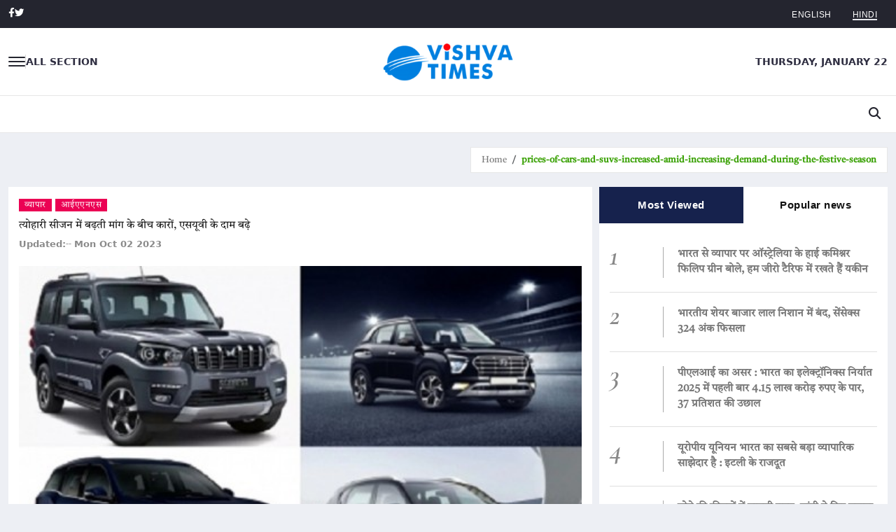

--- FILE ---
content_type: text/javascript
request_url: https://hindi.vishvatimes.com/assets/@tweenjs-JSRszf5W.js
body_size: 10241
content:
var p={Linear:{None:function(t){return t}},Quadratic:{In:function(t){return t*t},Out:function(t){return t*(2-t)},InOut:function(t){return(t*=2)<1?.5*t*t:-.5*(--t*(t-2)-1)}},Cubic:{In:function(t){return t*t*t},Out:function(t){return--t*t*t+1},InOut:function(t){return(t*=2)<1?.5*t*t*t:.5*((t-=2)*t*t+2)}},Quartic:{In:function(t){return t*t*t*t},Out:function(t){return 1- --t*t*t*t},InOut:function(t){return(t*=2)<1?.5*t*t*t*t:-.5*((t-=2)*t*t*t-2)}},Quintic:{In:function(t){return t*t*t*t*t},Out:function(t){return--t*t*t*t*t+1},InOut:function(t){return(t*=2)<1?.5*t*t*t*t*t:.5*((t-=2)*t*t*t*t+2)}},Sinusoidal:{In:function(t){return 1-Math.cos(t*Math.PI/2)},Out:function(t){return Math.sin(t*Math.PI/2)},InOut:function(t){return .5*(1-Math.cos(Math.PI*t))}},Exponential:{In:function(t){return t===0?0:Math.pow(1024,t-1)},Out:function(t){return t===1?1:1-Math.pow(2,-10*t)},InOut:function(t){return t===0?0:t===1?1:(t*=2)<1?.5*Math.pow(1024,t-1):.5*(-Math.pow(2,-10*(t-1))+2)}},Circular:{In:function(t){return 1-Math.sqrt(1-t*t)},Out:function(t){return Math.sqrt(1- --t*t)},InOut:function(t){return(t*=2)<1?-.5*(Math.sqrt(1-t*t)-1):.5*(Math.sqrt(1-(t-=2)*t)+1)}},Elastic:{In:function(t){return t===0?0:t===1?1:-Math.pow(2,10*(t-1))*Math.sin((t-1.1)*5*Math.PI)},Out:function(t){return t===0?0:t===1?1:Math.pow(2,-10*t)*Math.sin((t-.1)*5*Math.PI)+1},InOut:function(t){return t===0?0:t===1?1:(t*=2,t<1?-.5*Math.pow(2,10*(t-1))*Math.sin((t-1.1)*5*Math.PI):.5*Math.pow(2,-10*(t-1))*Math.sin((t-1.1)*5*Math.PI)+1)}},Back:{In:function(t){var e=1.70158;return t*t*((e+1)*t-e)},Out:function(t){var e=1.70158;return--t*t*((e+1)*t+e)+1},InOut:function(t){var e=2.5949095;return(t*=2)<1?.5*(t*t*((e+1)*t-e)):.5*((t-=2)*t*((e+1)*t+e)+2)}},Bounce:{In:function(t){return 1-p.Bounce.Out(1-t)},Out:function(t){return t<.36363636363636365?7.5625*t*t:t<.7272727272727273?7.5625*(t-=.5454545454545454)*t+.75:t<.9090909090909091?7.5625*(t-=.8181818181818182)*t+.9375:7.5625*(t-=.9545454545454546)*t+.984375},InOut:function(t){return t<.5?p.Bounce.In(t*2)*.5:p.Bounce.Out(t*2-1)*.5+.5}}},_;typeof self>"u"&&typeof process<"u"&&process.hrtime?_=function(){var t=process.hrtime();return t[0]*1e3+t[1]/1e6}:typeof self<"u"&&self.performance!==void 0&&self.performance.now!==void 0?_=self.performance.now.bind(self.performance):Date.now!==void 0?_=Date.now:_=function(){return new Date().getTime()};var l=_,y=function(){function t(){this._tweens={},this._tweensAddedDuringUpdate={}}return t.prototype.getAll=function(){var e=this;return Object.keys(this._tweens).map(function(i){return e._tweens[i]})},t.prototype.removeAll=function(){this._tweens={}},t.prototype.add=function(e){this._tweens[e.getId()]=e,this._tweensAddedDuringUpdate[e.getId()]=e},t.prototype.remove=function(e){delete this._tweens[e.getId()],delete this._tweensAddedDuringUpdate[e.getId()]},t.prototype.update=function(e,i){e===void 0&&(e=l()),i===void 0&&(i=!1);var r=Object.keys(this._tweens);if(r.length===0)return!1;for(;r.length>0;){this._tweensAddedDuringUpdate={};for(var n=0;n<r.length;n++){var s=this._tweens[r[n]],h=!i;s&&s.update(e,h)===!1&&!i&&delete this._tweens[r[n]]}r=Object.keys(this._tweensAddedDuringUpdate)}return!0},t}(),d={Linear:function(t,e){var i=t.length-1,r=i*e,n=Math.floor(r),s=d.Utils.Linear;return e<0?s(t[0],t[1],r):e>1?s(t[i],t[i-1],i-r):s(t[n],t[n+1>i?i:n+1],r-n)},Bezier:function(t,e){for(var i=0,r=t.length-1,n=Math.pow,s=d.Utils.Bernstein,h=0;h<=r;h++)i+=n(1-e,r-h)*n(e,h)*t[h]*s(r,h);return i},CatmullRom:function(t,e){var i=t.length-1,r=i*e,n=Math.floor(r),s=d.Utils.CatmullRom;return t[0]===t[i]?(e<0&&(n=Math.floor(r=i*(1+e))),s(t[(n-1+i)%i],t[n],t[(n+1)%i],t[(n+2)%i],r-n)):e<0?t[0]-(s(t[0],t[0],t[1],t[1],-r)-t[0]):e>1?t[i]-(s(t[i],t[i],t[i-1],t[i-1],r-i)-t[i]):s(t[n?n-1:0],t[n],t[i<n+1?i:n+1],t[i<n+2?i:n+2],r-n)},Utils:{Linear:function(t,e,i){return(e-t)*i+t},Bernstein:function(t,e){var i=d.Utils.Factorial;return i(t)/i(e)/i(t-e)},Factorial:function(){var t=[1];return function(e){var i=1;if(t[e])return t[e];for(var r=e;r>1;r--)i*=r;return t[e]=i,i}}(),CatmullRom:function(t,e,i,r,n){var s=(i-t)*.5,h=(r-e)*.5,a=n*n,u=n*a;return(2*e-2*i+s+h)*u+(-3*e+3*i-2*s-h)*a+s*n+e}}},w=function(){function t(){}return t.nextId=function(){return t._nextId++},t._nextId=0,t}(),g=new y,b=function(){function t(e,i){i===void 0&&(i=g),this._object=e,this._group=i,this._isPaused=!1,this._pauseStart=0,this._valuesStart={},this._valuesEnd={},this._valuesStartRepeat={},this._duration=1e3,this._initialRepeat=0,this._repeat=0,this._yoyo=!1,this._isPlaying=!1,this._reversed=!1,this._delayTime=0,this._startTime=0,this._easingFunction=p.Linear.None,this._interpolationFunction=d.Linear,this._chainedTweens=[],this._onStartCallbackFired=!1,this._id=w.nextId(),this._isChainStopped=!1,this._goToEnd=!1}return t.prototype.getId=function(){return this._id},t.prototype.isPlaying=function(){return this._isPlaying},t.prototype.isPaused=function(){return this._isPaused},t.prototype.to=function(e,i){return this._valuesEnd=Object.create(e),i!==void 0&&(this._duration=i),this},t.prototype.duration=function(e){return this._duration=e,this},t.prototype.start=function(e){if(this._isPlaying)return this;if(this._group&&this._group.add(this),this._repeat=this._initialRepeat,this._reversed){this._reversed=!1;for(var i in this._valuesStartRepeat)this._swapEndStartRepeatValues(i),this._valuesStart[i]=this._valuesStartRepeat[i]}return this._isPlaying=!0,this._isPaused=!1,this._onStartCallbackFired=!1,this._isChainStopped=!1,this._startTime=e!==void 0?typeof e=="string"?l()+parseFloat(e):e:l(),this._startTime+=this._delayTime,this._setupProperties(this._object,this._valuesStart,this._valuesEnd,this._valuesStartRepeat),this},t.prototype._setupProperties=function(e,i,r,n){for(var s in r){var h=e[s],a=Array.isArray(h),u=a?"array":typeof h,c=!a&&Array.isArray(r[s]);if(!(u==="undefined"||u==="function")){if(c){var o=r[s];if(o.length===0)continue;o=o.map(this._handleRelativeValue.bind(this,h)),r[s]=[h].concat(o)}if((u==="object"||a)&&h&&!c){i[s]=a?[]:{};for(var v in h)i[s][v]=h[v];n[s]=a?[]:{},this._setupProperties(h,i[s],r[s],n[s])}else typeof i[s]>"u"&&(i[s]=h),a||(i[s]*=1),c?n[s]=r[s].slice().reverse():n[s]=i[s]||0}}},t.prototype.stop=function(){return this._isChainStopped||(this._isChainStopped=!0,this.stopChainedTweens()),this._isPlaying?(this._group&&this._group.remove(this),this._isPlaying=!1,this._isPaused=!1,this._onStopCallback&&this._onStopCallback(this._object),this):this},t.prototype.end=function(){return this._goToEnd=!0,this.update(1/0),this},t.prototype.pause=function(e){return e===void 0&&(e=l()),this._isPaused||!this._isPlaying?this:(this._isPaused=!0,this._pauseStart=e,this._group&&this._group.remove(this),this)},t.prototype.resume=function(e){return e===void 0&&(e=l()),!this._isPaused||!this._isPlaying?this:(this._isPaused=!1,this._startTime+=e-this._pauseStart,this._pauseStart=0,this._group&&this._group.add(this),this)},t.prototype.stopChainedTweens=function(){for(var e=0,i=this._chainedTweens.length;e<i;e++)this._chainedTweens[e].stop();return this},t.prototype.group=function(e){return this._group=e,this},t.prototype.delay=function(e){return this._delayTime=e,this},t.prototype.repeat=function(e){return this._initialRepeat=e,this._repeat=e,this},t.prototype.repeatDelay=function(e){return this._repeatDelayTime=e,this},t.prototype.yoyo=function(e){return this._yoyo=e,this},t.prototype.easing=function(e){return this._easingFunction=e,this},t.prototype.interpolation=function(e){return this._interpolationFunction=e,this},t.prototype.chain=function(){for(var e=[],i=0;i<arguments.length;i++)e[i]=arguments[i];return this._chainedTweens=e,this},t.prototype.onStart=function(e){return this._onStartCallback=e,this},t.prototype.onUpdate=function(e){return this._onUpdateCallback=e,this},t.prototype.onRepeat=function(e){return this._onRepeatCallback=e,this},t.prototype.onComplete=function(e){return this._onCompleteCallback=e,this},t.prototype.onStop=function(e){return this._onStopCallback=e,this},t.prototype.update=function(e,i){if(e===void 0&&(e=l()),i===void 0&&(i=!0),this._isPaused)return!0;var r,n,s=this._startTime+this._duration;if(!this._goToEnd&&!this._isPlaying){if(e>s)return!1;i&&this.start(e)}if(this._goToEnd=!1,e<this._startTime)return!0;this._onStartCallbackFired===!1&&(this._onStartCallback&&this._onStartCallback(this._object),this._onStartCallbackFired=!0),n=(e-this._startTime)/this._duration,n=this._duration===0||n>1?1:n;var h=this._easingFunction(n);if(this._updateProperties(this._object,this._valuesStart,this._valuesEnd,h),this._onUpdateCallback&&this._onUpdateCallback(this._object,n),n===1)if(this._repeat>0){isFinite(this._repeat)&&this._repeat--;for(r in this._valuesStartRepeat)!this._yoyo&&typeof this._valuesEnd[r]=="string"&&(this._valuesStartRepeat[r]=this._valuesStartRepeat[r]+parseFloat(this._valuesEnd[r])),this._yoyo&&this._swapEndStartRepeatValues(r),this._valuesStart[r]=this._valuesStartRepeat[r];return this._yoyo&&(this._reversed=!this._reversed),this._repeatDelayTime!==void 0?this._startTime=e+this._repeatDelayTime:this._startTime=e+this._delayTime,this._onRepeatCallback&&this._onRepeatCallback(this._object),!0}else{this._onCompleteCallback&&this._onCompleteCallback(this._object);for(var a=0,u=this._chainedTweens.length;a<u;a++)this._chainedTweens[a].start(this._startTime+this._duration);return this._isPlaying=!1,!1}return!0},t.prototype._updateProperties=function(e,i,r,n){for(var s in r)if(i[s]!==void 0){var h=i[s]||0,a=r[s],u=Array.isArray(e[s]),c=Array.isArray(a),o=!u&&c;o?e[s]=this._interpolationFunction(a,n):typeof a=="object"&&a?this._updateProperties(e[s],h,a,n):(a=this._handleRelativeValue(h,a),typeof a=="number"&&(e[s]=h+(a-h)*n))}},t.prototype._handleRelativeValue=function(e,i){return typeof i!="string"?i:i.charAt(0)==="+"||i.charAt(0)==="-"?e+parseFloat(i):parseFloat(i)},t.prototype._swapEndStartRepeatValues=function(e){var i=this._valuesStartRepeat[e],r=this._valuesEnd[e];typeof r=="string"?this._valuesStartRepeat[e]=this._valuesStartRepeat[e]+parseFloat(r):this._valuesStartRepeat[e]=this._valuesEnd[e],this._valuesEnd[e]=i},t}(),f=g;f.getAll.bind(f);f.removeAll.bind(f);f.add.bind(f);f.remove.bind(f);f.update.bind(f);export{p as E,y as G,b as T};


--- FILE ---
content_type: text/javascript
request_url: https://hindi.vishvatimes.com/assets/plugins/smartmenus/jquery.smartmenus.bootstrap-4.min.js
body_size: 2626
content:
/*!
 * SmartMenus jQuery Plugin Bootstrap 4 Addon - v0.1.0 - September 17, 2017
 * http://www.smartmenus.org/
 *
 * Copyright Vasil Dinkov, Vadikom Web Ltd.
 * http://vadikom.com
 *
 * Licensed MIT
 */
!function(t){"function"==typeof define&&define.amd?define(["jquery","smartmenus"],t):"object"==typeof module&&"object"==typeof module.exports?module.exports=t(require("jquery")):t(jQuery)}((function(t){return t.extend(t.SmartMenus.Bootstrap={},{keydownFix:!1,init:function(){t("ul.navbar-nav:not([data-sm-skip])").each((function(){var o=t(this),e=o.data("smartmenus");if(!e){var a,s=o.is("[data-sm-skip-collapsible-behavior]"),n=o.hasClass("ml-auto")||o.prevAll(".mr-auto").length>0;function r(){o.find("a.current").each((function(){var o=t(this);(o.hasClass("dropdown-item")?o:o.parent()).addClass("active")})),o.find("a.has-submenu").each((function(){var o=t(this);o.is('[data-bs-toggle="dropdown"]')&&o.dataSM("bs-data-bs-toggle-dropdown",!0).removeAttr("data-bs-toggle"),!s&&o.hasClass("dropdown-toggle")&&o.dataSM("bs-dropdown-toggle",!0).removeClass("dropdown-toggle")}))}function l(t){var s=e.getViewportWidth();(s!=a||t)&&(e.isCollapsible()?o.addClass("sm-collapsible"):o.removeClass("sm-collapsible"),a=s)}o.smartmenus({subMenusSubOffsetX:2,hideTimeout:0,showTimeout:0,subMenusSubOffsetY:-9,subIndicators:!s,collapsibleShowFunction:null,collapsibleHideFunction:null,rightToLeftSubMenus:n,bottomToTopSubMenus:o.closest(".fixed-bottom").length>0,bootstrapHighlightClasses:"text-dark bg-light"}).on({"show.smapi":function(o,a){var s=t(a),n=s.dataSM("scroll-arrows");n&&n.css("background-color",s.css("background-color")),s.parent().addClass("show"),e.opts.keepHighlighted&&s.dataSM("level")>2&&s.prevAll("a").addClass(e.opts.bootstrapHighlightClasses)},"hide.smapi":function(o,a){var s=t(a);s.parent().removeClass("show"),e.opts.keepHighlighted&&s.dataSM("level")>2&&s.prevAll("a").removeClass(e.opts.bootstrapHighlightClasses)}}),e=o.data("smartmenus"),r(),e.refresh=function(){t.SmartMenus.prototype.refresh.call(this),r(),l(!0)},e.destroy=function(e){o.find("a.current").each((function(){var o=t(this);(o.hasClass("active")?o:o.parent()).removeClass("active")})),o.find("a.has-submenu").each((function(){var o=t(this);o.dataSM("bs-dropdown-toggle")&&o.addClass("dropdown-toggle").removeDataSM("bs-dropdown-toggle"),o.dataSM("bs-data-bs-toggle-dropdown")&&o.attr("data-bs-toggle","dropdown").removeDataSM("bs-data-bs-toggle-dropdown")})),t.SmartMenus.prototype.destroy.call(this,e)},s&&(e.opts.collapsibleBehavior="toggle"),l(),t(window).on("resize.smartmenus"+e.rootId,l)}}))}}),t(t.SmartMenus.Bootstrap.init),t}));

--- FILE ---
content_type: text/javascript
request_url: https://hindi.vishvatimes.com/assets/domhandler-4ht-zKwt.js
body_size: 9010
content:
import{c as h}from"./cookie-Ddo6p1Qn.js";import{l as N}from"./domelementtype-AVFTcEpP.js";var H={},a={},m=h&&h.__extends||function(){var t=function(e,n){return t=Object.setPrototypeOf||{__proto__:[]}instanceof Array&&function(o,s){o.__proto__=s}||function(o,s){for(var c in s)Object.prototype.hasOwnProperty.call(s,c)&&(o[c]=s[c])},t(e,n)};return function(e,n){if(typeof n!="function"&&n!==null)throw new TypeError("Class extends value "+String(n)+" is not a constructor or null");t(e,n);function o(){this.constructor=e}e.prototype=n===null?Object.create(n):(o.prototype=n.prototype,new o)}}(),y=h&&h.__assign||function(){return y=Object.assign||function(t){for(var e,n=1,o=arguments.length;n<o;n++){e=arguments[n];for(var s in e)Object.prototype.hasOwnProperty.call(e,s)&&(t[s]=e[s])}return t},y.apply(this,arguments)};Object.defineProperty(a,"__esModule",{value:!0});a.cloneNode=a.hasChildren=a.isDocument=a.isDirective=a.isComment=a.isText=a.isCDATA=a.isTag=a.Element=a.Document=a.CDATA=a.NodeWithChildren=a.ProcessingInstruction=a.Comment=a.Text=a.DataNode=a.Node=void 0;var f=N,x=function(){function t(){this.parent=null,this.prev=null,this.next=null,this.startIndex=null,this.endIndex=null}return Object.defineProperty(t.prototype,"parentNode",{get:function(){return this.parent},set:function(e){this.parent=e},enumerable:!1,configurable:!0}),Object.defineProperty(t.prototype,"previousSibling",{get:function(){return this.prev},set:function(e){this.prev=e},enumerable:!1,configurable:!0}),Object.defineProperty(t.prototype,"nextSibling",{get:function(){return this.next},set:function(e){this.next=e},enumerable:!1,configurable:!0}),t.prototype.cloneNode=function(e){return e===void 0&&(e=!1),T(this,e)},t}();a.Node=x;var v=function(t){m(e,t);function e(n){var o=t.call(this)||this;return o.data=n,o}return Object.defineProperty(e.prototype,"nodeValue",{get:function(){return this.data},set:function(n){this.data=n},enumerable:!1,configurable:!0}),e}(x);a.DataNode=v;var C=function(t){m(e,t);function e(){var n=t!==null&&t.apply(this,arguments)||this;return n.type=f.ElementType.Text,n}return Object.defineProperty(e.prototype,"nodeType",{get:function(){return 3},enumerable:!1,configurable:!0}),e}(v);a.Text=C;var O=function(t){m(e,t);function e(){var n=t!==null&&t.apply(this,arguments)||this;return n.type=f.ElementType.Comment,n}return Object.defineProperty(e.prototype,"nodeType",{get:function(){return 8},enumerable:!1,configurable:!0}),e}(v);a.Comment=O;var D=function(t){m(e,t);function e(n,o){var s=t.call(this,o)||this;return s.name=n,s.type=f.ElementType.Directive,s}return Object.defineProperty(e.prototype,"nodeType",{get:function(){return 1},enumerable:!1,configurable:!0}),e}(v);a.ProcessingInstruction=D;var b=function(t){m(e,t);function e(n){var o=t.call(this)||this;return o.children=n,o}return Object.defineProperty(e.prototype,"firstChild",{get:function(){var n;return(n=this.children[0])!==null&&n!==void 0?n:null},enumerable:!1,configurable:!0}),Object.defineProperty(e.prototype,"lastChild",{get:function(){return this.children.length>0?this.children[this.children.length-1]:null},enumerable:!1,configurable:!0}),Object.defineProperty(e.prototype,"childNodes",{get:function(){return this.children},set:function(n){this.children=n},enumerable:!1,configurable:!0}),e}(x);a.NodeWithChildren=b;var P=function(t){m(e,t);function e(){var n=t!==null&&t.apply(this,arguments)||this;return n.type=f.ElementType.CDATA,n}return Object.defineProperty(e.prototype,"nodeType",{get:function(){return 4},enumerable:!1,configurable:!0}),e}(b);a.CDATA=P;var w=function(t){m(e,t);function e(){var n=t!==null&&t.apply(this,arguments)||this;return n.type=f.ElementType.Root,n}return Object.defineProperty(e.prototype,"nodeType",{get:function(){return 9},enumerable:!1,configurable:!0}),e}(b);a.Document=w;var j=function(t){m(e,t);function e(n,o,s,c){s===void 0&&(s=[]),c===void 0&&(c=n==="script"?f.ElementType.Script:n==="style"?f.ElementType.Style:f.ElementType.Tag);var p=t.call(this,s)||this;return p.name=n,p.attribs=o,p.type=c,p}return Object.defineProperty(e.prototype,"nodeType",{get:function(){return 1},enumerable:!1,configurable:!0}),Object.defineProperty(e.prototype,"tagName",{get:function(){return this.name},set:function(n){this.name=n},enumerable:!1,configurable:!0}),Object.defineProperty(e.prototype,"attributes",{get:function(){var n=this;return Object.keys(this.attribs).map(function(o){var s,c;return{name:o,value:n.attribs[o],namespace:(s=n["x-attribsNamespace"])===null||s===void 0?void 0:s[o],prefix:(c=n["x-attribsPrefix"])===null||c===void 0?void 0:c[o]}})},enumerable:!1,configurable:!0}),e}(b);a.Element=j;function E(t){return(0,f.isTag)(t)}a.isTag=E;function I(t){return t.type===f.ElementType.CDATA}a.isCDATA=I;function _(t){return t.type===f.ElementType.Text}a.isText=_;function A(t){return t.type===f.ElementType.Comment}a.isComment=A;function S(t){return t.type===f.ElementType.Directive}a.isDirective=S;function M(t){return t.type===f.ElementType.Root}a.isDocument=M;function W(t){return Object.prototype.hasOwnProperty.call(t,"children")}a.hasChildren=W;function T(t,e){e===void 0&&(e=!1);var n;if(_(t))n=new C(t.data);else if(A(t))n=new O(t.data);else if(E(t)){var o=e?g(t.children):[],s=new j(t.name,y({},t.attribs),o);o.forEach(function(r){return r.parent=s}),t.namespace!=null&&(s.namespace=t.namespace),t["x-attribsNamespace"]&&(s["x-attribsNamespace"]=y({},t["x-attribsNamespace"])),t["x-attribsPrefix"]&&(s["x-attribsPrefix"]=y({},t["x-attribsPrefix"])),n=s}else if(I(t)){var o=e?g(t.children):[],c=new P(o);o.forEach(function(i){return i.parent=c}),n=c}else if(M(t)){var o=e?g(t.children):[],p=new w(o);o.forEach(function(i){return i.parent=p}),t["x-mode"]&&(p["x-mode"]=t["x-mode"]),n=p}else if(S(t)){var l=new D(t.name,t.data);t["x-name"]!=null&&(l["x-name"]=t["x-name"],l["x-publicId"]=t["x-publicId"],l["x-systemId"]=t["x-systemId"]),n=l}else throw new Error("Not implemented yet: ".concat(t.type));return n.startIndex=t.startIndex,n.endIndex=t.endIndex,t.sourceCodeLocation!=null&&(n.sourceCodeLocation=t.sourceCodeLocation),n}a.cloneNode=T;function g(t){for(var e=t.map(function(o){return T(o,!0)}),n=1;n<e.length;n++)e[n].prev=e[n-1],e[n-1].next=e[n];return e}(function(t){var e=h&&h.__createBinding||(Object.create?function(l,r,i,u){u===void 0&&(u=i);var d=Object.getOwnPropertyDescriptor(r,i);(!d||("get"in d?!r.__esModule:d.writable||d.configurable))&&(d={enumerable:!0,get:function(){return r[i]}}),Object.defineProperty(l,u,d)}:function(l,r,i,u){u===void 0&&(u=i),l[u]=r[i]}),n=h&&h.__exportStar||function(l,r){for(var i in l)i!=="default"&&!Object.prototype.hasOwnProperty.call(r,i)&&e(r,l,i)};Object.defineProperty(t,"__esModule",{value:!0}),t.DomHandler=void 0;var o=N,s=a;n(a,t);var c={withStartIndices:!1,withEndIndices:!1,xmlMode:!1},p=function(){function l(r,i,u){this.dom=[],this.root=new s.Document(this.dom),this.done=!1,this.tagStack=[this.root],this.lastNode=null,this.parser=null,typeof i=="function"&&(u=i,i=c),typeof r=="object"&&(i=r,r=void 0),this.callback=r??null,this.options=i??c,this.elementCB=u??null}return l.prototype.onparserinit=function(r){this.parser=r},l.prototype.onreset=function(){this.dom=[],this.root=new s.Document(this.dom),this.done=!1,this.tagStack=[this.root],this.lastNode=null,this.parser=null},l.prototype.onend=function(){this.done||(this.done=!0,this.parser=null,this.handleCallback(null))},l.prototype.onerror=function(r){this.handleCallback(r)},l.prototype.onclosetag=function(){this.lastNode=null;var r=this.tagStack.pop();this.options.withEndIndices&&(r.endIndex=this.parser.endIndex),this.elementCB&&this.elementCB(r)},l.prototype.onopentag=function(r,i){var u=this.options.xmlMode?o.ElementType.Tag:void 0,d=new s.Element(r,i,void 0,u);this.addNode(d),this.tagStack.push(d)},l.prototype.ontext=function(r){var i=this.lastNode;if(i&&i.type===o.ElementType.Text)i.data+=r,this.options.withEndIndices&&(i.endIndex=this.parser.endIndex);else{var u=new s.Text(r);this.addNode(u),this.lastNode=u}},l.prototype.oncomment=function(r){if(this.lastNode&&this.lastNode.type===o.ElementType.Comment){this.lastNode.data+=r;return}var i=new s.Comment(r);this.addNode(i),this.lastNode=i},l.prototype.oncommentend=function(){this.lastNode=null},l.prototype.oncdatastart=function(){var r=new s.Text(""),i=new s.CDATA([r]);this.addNode(i),r.parent=i,this.lastNode=r},l.prototype.oncdataend=function(){this.lastNode=null},l.prototype.onprocessinginstruction=function(r,i){var u=new s.ProcessingInstruction(r,i);this.addNode(u)},l.prototype.handleCallback=function(r){if(typeof this.callback=="function")this.callback(r,this.dom);else if(r)throw r},l.prototype.addNode=function(r){var i=this.tagStack[this.tagStack.length-1],u=i.children[i.children.length-1];this.options.withStartIndices&&(r.startIndex=this.parser.startIndex),this.options.withEndIndices&&(r.endIndex=this.parser.endIndex),i.children.push(r),u&&(r.prev=u,u.next=r),r.parent=i,this.lastNode=null},l}();t.DomHandler=p,t.default=p})(H);export{H as l};


--- FILE ---
content_type: text/javascript
request_url: https://hindi.vishvatimes.com/assets/react-Cck7KV80.js
body_size: 7659
content:
import{g as A}from"./cookie-Ddo6p1Qn.js";var b={exports:{}},v={},j={exports:{}},r={};/**
 * @license React
 * react.production.min.js
 *
 * Copyright (c) Facebook, Inc. and its affiliates.
 *
 * This source code is licensed under the MIT license found in the
 * LICENSE file in the root directory of this source tree.
 */var y=Symbol.for("react.element"),N=Symbol.for("react.portal"),V=Symbol.for("react.fragment"),q=Symbol.for("react.strict_mode"),M=Symbol.for("react.profiler"),B=Symbol.for("react.provider"),z=Symbol.for("react.context"),H=Symbol.for("react.forward_ref"),W=Symbol.for("react.suspense"),J=Symbol.for("react.memo"),Y=Symbol.for("react.lazy"),$=Symbol.iterator;function G(e){return e===null||typeof e!="object"?null:(e=$&&e[$]||e["@@iterator"],typeof e=="function"?e:null)}var C={isMounted:function(){return!1},enqueueForceUpdate:function(){},enqueueReplaceState:function(){},enqueueSetState:function(){}},O=Object.assign,P={};function p(e,t,o){this.props=e,this.context=t,this.refs=P,this.updater=o||C}p.prototype.isReactComponent={};p.prototype.setState=function(e,t){if(typeof e!="object"&&typeof e!="function"&&e!=null)throw Error("setState(...): takes an object of state variables to update or a function which returns an object of state variables.");this.updater.enqueueSetState(this,e,t,"setState")};p.prototype.forceUpdate=function(e){this.updater.enqueueForceUpdate(this,e,"forceUpdate")};function g(){}g.prototype=p.prototype;function S(e,t,o){this.props=e,this.context=t,this.refs=P,this.updater=o||C}var E=S.prototype=new g;E.constructor=S;O(E,p.prototype);E.isPureReactComponent=!0;var w=Array.isArray,I=Object.prototype.hasOwnProperty,R={current:null},T={key:!0,ref:!0,__self:!0,__source:!0};function D(e,t,o){var n,u={},i=null,c=null;if(t!=null)for(n in t.ref!==void 0&&(c=t.ref),t.key!==void 0&&(i=""+t.key),t)I.call(t,n)&&!T.hasOwnProperty(n)&&(u[n]=t[n]);var f=arguments.length-2;if(f===1)u.children=o;else if(1<f){for(var s=Array(f),a=0;a<f;a++)s[a]=arguments[a+2];u.children=s}if(e&&e.defaultProps)for(n in f=e.defaultProps,f)u[n]===void 0&&(u[n]=f[n]);return{$$typeof:y,type:e,key:i,ref:c,props:u,_owner:R.current}}function K(e,t){return{$$typeof:y,type:e.type,key:t,ref:e.ref,props:e.props,_owner:e._owner}}function k(e){return typeof e=="object"&&e!==null&&e.$$typeof===y}function Q(e){var t={"=":"=0",":":"=2"};return"$"+e.replace(/[=:]/g,function(o){return t[o]})}var x=/\/+/g;function h(e,t){return typeof e=="object"&&e!==null&&e.key!=null?Q(""+e.key):t.toString(36)}function _(e,t,o,n,u){var i=typeof e;(i==="undefined"||i==="boolean")&&(e=null);var c=!1;if(e===null)c=!0;else switch(i){case"string":case"number":c=!0;break;case"object":switch(e.$$typeof){case y:case N:c=!0}}if(c)return c=e,u=u(c),e=n===""?"."+h(c,0):n,w(u)?(o="",e!=null&&(o=e.replace(x,"$&/")+"/"),_(u,t,o,"",function(a){return a})):u!=null&&(k(u)&&(u=K(u,o+(!u.key||c&&c.key===u.key?"":(""+u.key).replace(x,"$&/")+"/")+e)),t.push(u)),1;if(c=0,n=n===""?".":n+":",w(e))for(var f=0;f<e.length;f++){i=e[f];var s=n+h(i,f);c+=_(i,t,o,s,u)}else if(s=G(e),typeof s=="function")for(e=s.call(e),f=0;!(i=e.next()).done;)i=i.value,s=n+h(i,f++),c+=_(i,t,o,s,u);else if(i==="object")throw t=String(e),Error("Objects are not valid as a React child (found: "+(t==="[object Object]"?"object with keys {"+Object.keys(e).join(", ")+"}":t)+"). If you meant to render a collection of children, use an array instead.");return c}function d(e,t,o){if(e==null)return e;var n=[],u=0;return _(e,n,"","",function(i){return t.call(o,i,u++)}),n}function X(e){if(e._status===-1){var t=e._result;t=t(),t.then(function(o){(e._status===0||e._status===-1)&&(e._status=1,e._result=o)},function(o){(e._status===0||e._status===-1)&&(e._status=2,e._result=o)}),e._status===-1&&(e._status=0,e._result=t)}if(e._status===1)return e._result.default;throw e._result}var l={current:null},m={transition:null},Z={ReactCurrentDispatcher:l,ReactCurrentBatchConfig:m,ReactCurrentOwner:R};function F(){throw Error("act(...) is not supported in production builds of React.")}r.Children={map:d,forEach:function(e,t,o){d(e,function(){t.apply(this,arguments)},o)},count:function(e){var t=0;return d(e,function(){t++}),t},toArray:function(e){return d(e,function(t){return t})||[]},only:function(e){if(!k(e))throw Error("React.Children.only expected to receive a single React element child.");return e}};r.Component=p;r.Fragment=V;r.Profiler=M;r.PureComponent=S;r.StrictMode=q;r.Suspense=W;r.__SECRET_INTERNALS_DO_NOT_USE_OR_YOU_WILL_BE_FIRED=Z;r.act=F;r.cloneElement=function(e,t,o){if(e==null)throw Error("React.cloneElement(...): The argument must be a React element, but you passed "+e+".");var n=O({},e.props),u=e.key,i=e.ref,c=e._owner;if(t!=null){if(t.ref!==void 0&&(i=t.ref,c=R.current),t.key!==void 0&&(u=""+t.key),e.type&&e.type.defaultProps)var f=e.type.defaultProps;for(s in t)I.call(t,s)&&!T.hasOwnProperty(s)&&(n[s]=t[s]===void 0&&f!==void 0?f[s]:t[s])}var s=arguments.length-2;if(s===1)n.children=o;else if(1<s){f=Array(s);for(var a=0;a<s;a++)f[a]=arguments[a+2];n.children=f}return{$$typeof:y,type:e.type,key:u,ref:i,props:n,_owner:c}};r.createContext=function(e){return e={$$typeof:z,_currentValue:e,_currentValue2:e,_threadCount:0,Provider:null,Consumer:null,_defaultValue:null,_globalName:null},e.Provider={$$typeof:B,_context:e},e.Consumer=e};r.createElement=D;r.createFactory=function(e){var t=D.bind(null,e);return t.type=e,t};r.createRef=function(){return{current:null}};r.forwardRef=function(e){return{$$typeof:H,render:e}};r.isValidElement=k;r.lazy=function(e){return{$$typeof:Y,_payload:{_status:-1,_result:e},_init:X}};r.memo=function(e,t){return{$$typeof:J,type:e,compare:t===void 0?null:t}};r.startTransition=function(e){var t=m.transition;m.transition={};try{e()}finally{m.transition=t}};r.unstable_act=F;r.useCallback=function(e,t){return l.current.useCallback(e,t)};r.useContext=function(e){return l.current.useContext(e)};r.useDebugValue=function(){};r.useDeferredValue=function(e){return l.current.useDeferredValue(e)};r.useEffect=function(e,t){return l.current.useEffect(e,t)};r.useId=function(){return l.current.useId()};r.useImperativeHandle=function(e,t,o){return l.current.useImperativeHandle(e,t,o)};r.useInsertionEffect=function(e,t){return l.current.useInsertionEffect(e,t)};r.useLayoutEffect=function(e,t){return l.current.useLayoutEffect(e,t)};r.useMemo=function(e,t){return l.current.useMemo(e,t)};r.useReducer=function(e,t,o){return l.current.useReducer(e,t,o)};r.useRef=function(e){return l.current.useRef(e)};r.useState=function(e){return l.current.useState(e)};r.useSyncExternalStore=function(e,t,o){return l.current.useSyncExternalStore(e,t,o)};r.useTransition=function(){return l.current.useTransition()};r.version="18.3.1";j.exports=r;var L=j.exports;const ce=A(L);/**
 * @license React
 * react-jsx-runtime.production.min.js
 *
 * Copyright (c) Facebook, Inc. and its affiliates.
 *
 * This source code is licensed under the MIT license found in the
 * LICENSE file in the root directory of this source tree.
 */var ee=L,te=Symbol.for("react.element"),re=Symbol.for("react.fragment"),ne=Object.prototype.hasOwnProperty,oe=ee.__SECRET_INTERNALS_DO_NOT_USE_OR_YOU_WILL_BE_FIRED.ReactCurrentOwner,ue={key:!0,ref:!0,__self:!0,__source:!0};function U(e,t,o){var n,u={},i=null,c=null;o!==void 0&&(i=""+o),t.key!==void 0&&(i=""+t.key),t.ref!==void 0&&(c=t.ref);for(n in t)ne.call(t,n)&&!ue.hasOwnProperty(n)&&(u[n]=t[n]);if(e&&e.defaultProps)for(n in t=e.defaultProps,t)u[n]===void 0&&(u[n]=t[n]);return{$$typeof:te,type:e,key:i,ref:c,props:u,_owner:oe.current}}v.Fragment=re;v.jsx=U;v.jsxs=U;b.exports=v;var se=b.exports;export{ce as R,se as j,L as r};


--- FILE ---
content_type: text/javascript
request_url: https://hindi.vishvatimes.com/assets/cookie-Ddo6p1Qn.js
body_size: 2772
content:
var A=typeof globalThis<"u"?globalThis:typeof window<"u"?window:typeof global<"u"?global:typeof self<"u"?self:{};function C(t){return t&&t.__esModule&&Object.prototype.hasOwnProperty.call(t,"default")?t.default:t}var u={};Object.defineProperty(u,"__esModule",{value:!0});u.parse=I;u.serialize=O;const g=/^[\u0021-\u003A\u003C\u003E-\u007E]+$/,p=/^[\u0021-\u003A\u003C-\u007E]*$/,b=/^([.]?[a-z0-9]([a-z0-9-]{0,61}[a-z0-9])?)([.][a-z0-9]([a-z0-9-]{0,61}[a-z0-9])?)*$/i,S=/^[\u0020-\u003A\u003D-\u007E]*$/,E=Object.prototype.toString,v=(()=>{const t=function(){};return t.prototype=Object.create(null),t})();function I(t,i){const e=new v,a=t.length;if(a<2)return e;const c=(i==null?void 0:i.decode)||k;let r=0;do{const n=t.indexOf("=",r);if(n===-1)break;const o=t.indexOf(";",r),d=o===-1?a:o;if(n>d){r=t.lastIndexOf(";",n-1)+1;continue}const l=y(t,r,n),h=m(t,n,l),f=t.slice(l,h);if(e[f]===void 0){let s=y(t,n+1,d),w=m(t,d,s);const x=c(t.slice(s,w));e[f]=x}r=d+1}while(r<a);return e}function y(t,i,e){do{const a=t.charCodeAt(i);if(a!==32&&a!==9)return i}while(++i<e);return e}function m(t,i,e){for(;i>e;){const a=t.charCodeAt(--i);if(a!==32&&a!==9)return i+1}return e}function O(t,i,e){const a=(e==null?void 0:e.encode)||encodeURIComponent;if(!g.test(t))throw new TypeError(`argument name is invalid: ${t}`);const c=a(i);if(!p.test(c))throw new TypeError(`argument val is invalid: ${i}`);let r=t+"="+c;if(!e)return r;if(e.maxAge!==void 0){if(!Number.isInteger(e.maxAge))throw new TypeError(`option maxAge is invalid: ${e.maxAge}`);r+="; Max-Age="+e.maxAge}if(e.domain){if(!b.test(e.domain))throw new TypeError(`option domain is invalid: ${e.domain}`);r+="; Domain="+e.domain}if(e.path){if(!S.test(e.path))throw new TypeError(`option path is invalid: ${e.path}`);r+="; Path="+e.path}if(e.expires){if(!$(e.expires)||!Number.isFinite(e.expires.valueOf()))throw new TypeError(`option expires is invalid: ${e.expires}`);r+="; Expires="+e.expires.toUTCString()}if(e.httpOnly&&(r+="; HttpOnly"),e.secure&&(r+="; Secure"),e.partitioned&&(r+="; Partitioned"),e.priority)switch(typeof e.priority=="string"?e.priority.toLowerCase():void 0){case"low":r+="; Priority=Low";break;case"medium":r+="; Priority=Medium";break;case"high":r+="; Priority=High";break;default:throw new TypeError(`option priority is invalid: ${e.priority}`)}if(e.sameSite)switch(typeof e.sameSite=="string"?e.sameSite.toLowerCase():e.sameSite){case!0:case"strict":r+="; SameSite=Strict";break;case"lax":r+="; SameSite=Lax";break;case"none":r+="; SameSite=None";break;default:throw new TypeError(`option sameSite is invalid: ${e.sameSite}`)}return r}function k(t){if(t.indexOf("%")===-1)return t;try{return decodeURIComponent(t)}catch{return t}}function $(t){return E.call(t)==="[object Date]"}export{A as c,C as g};


--- FILE ---
content_type: text/javascript
request_url: https://hindi.vishvatimes.com/assets/style-to-object-CC1w2i5s.js
body_size: 493
content:
import{c as n}from"./cookie-Ddo6p1Qn.js";import{i as p}from"./inline-style-parser-D--Rb2MU.js";var o={},s=n&&n.__importDefault||function(e){return e&&e.__esModule?e:{default:e}};Object.defineProperty(o,"__esModule",{value:!0});o.default=_;var c=s(p);function _(e,u){var r=null;if(!e||typeof e!="string")return r;var l=(0,c.default)(e),i=typeof u=="function";return l.forEach(function(t){if(t.type==="declaration"){var f=t.property,a=t.value;i?u(f,a,t):a&&(r=r||{},r[f]=a)}}),r}export{o as c};


--- FILE ---
content_type: text/javascript
request_url: https://hindi.vishvatimes.com/assets/html-dom-parser-DJEo9Kpz.js
body_size: 3542
content:
import{c as T}from"./cookie-Ddo6p1Qn.js";import{l as D}from"./domhandler-4ht-zKwt.js";var g={},E={};Object.defineProperty(E,"__esModule",{value:!0});E.default=O;var M="html",A="head",f="body",G=/<([a-zA-Z]+[0-9]?)/,h=/<head[^]*>/i,w=/<body[^]*>/i,d=function(e,r){throw new Error("This browser does not support `document.implementation.createHTMLDocument`")},p=function(e,r){throw new Error("This browser does not support `DOMParser.prototype.parseFromString`")},b=typeof window=="object"&&window.DOMParser;if(typeof b=="function"){var I=new b,L="text/html";p=function(e,r){return r&&(e="<".concat(r,">").concat(e,"</").concat(r,">")),I.parseFromString(e,L)},d=p}if(typeof document=="object"&&document.implementation){var c=document.implementation.createHTMLDocument();d=function(e,r){if(r){var t=c.documentElement.querySelector(r);return t&&(t.innerHTML=e),c}return c.documentElement.innerHTML=e,c}}var s=typeof document=="object"&&document.createElement("template"),_;s&&s.content&&(_=function(e){return s.innerHTML=e,s.content.childNodes});function O(e){var r,t,o=e.match(G),n=o&&o[1]?o[1].toLowerCase():"";switch(n){case M:{var u=p(e);if(!h.test(e)){var a=u.querySelector(A);(r=a==null?void 0:a.parentNode)===null||r===void 0||r.removeChild(a)}if(!w.test(e)){var a=u.querySelector(f);(t=a==null?void 0:a.parentNode)===null||t===void 0||t.removeChild(a)}return u.querySelectorAll(M)}case A:case f:{var i=d(e).querySelectorAll(n);return w.test(e)&&h.test(e)?i[0].parentNode.childNodes:i}default:{if(_)return _(e);var a=d(e,f).querySelector(f);return a.childNodes}}}var v={},y={};(function(e){Object.defineProperty(e,"__esModule",{value:!0}),e.CASE_SENSITIVE_TAG_NAMES_MAP=e.CASE_SENSITIVE_TAG_NAMES=void 0,e.CASE_SENSITIVE_TAG_NAMES=["animateMotion","animateTransform","clipPath","feBlend","feColorMatrix","feComponentTransfer","feComposite","feConvolveMatrix","feDiffuseLighting","feDisplacementMap","feDropShadow","feFlood","feFuncA","feFuncB","feFuncG","feFuncR","feGaussianBlur","feImage","feMerge","feMergeNode","feMorphology","feOffset","fePointLight","feSpecularLighting","feSpotLight","feTile","feTurbulence","foreignObject","linearGradient","radialGradient","textPath"],e.CASE_SENSITIVE_TAG_NAMES_MAP=e.CASE_SENSITIVE_TAG_NAMES.reduce(function(r,t){return r[t.toLowerCase()]=t,r},{})})(y);Object.defineProperty(v,"__esModule",{value:!0});v.formatAttributes=N;v.formatDOM=C;var l=D,P=y;function F(e){return P.CASE_SENSITIVE_TAG_NAMES_MAP[e]}function N(e){for(var r={},t=0,o=e.length;t<o;t++){var n=e[t];r[n.name]=n.value}return r}function j(e){e=e.toLowerCase();var r=F(e);return r||e}function C(e,r,t){r===void 0&&(r=null);for(var o=[],n,u=0,a=e.length;u<a;u++){var i=e[u];switch(i.nodeType){case 1:{var S=j(i.nodeName);n=new l.Element(S,N(i.attributes)),n.children=C(S==="template"?i.content.childNodes:i.childNodes,n);break}case 3:n=new l.Text(i.nodeValue);break;case 8:n=new l.Comment(i.nodeValue);break;default:continue}var m=o[u-1]||null;m&&(m.next=n),n.parent=r,n.prev=m,n.next=null,o.push(n)}return t&&(n=new l.ProcessingInstruction(t.substring(0,t.indexOf(" ")).toLowerCase(),t),n.next=o[0]||null,n.parent=r,o.unshift(n),o[1]&&(o[1].prev=o[0])),o}var H=T&&T.__importDefault||function(e){return e&&e.__esModule?e:{default:e}};Object.defineProperty(g,"__esModule",{value:!0});g.default=q;var V=H(E),x=v,R=/<(![a-zA-Z\s]+)>/;function q(e){if(typeof e!="string")throw new TypeError("First argument must be a string");if(!e)return[];var r=e.match(R),t=r?r[1]:void 0;return(0,x.formatDOM)((0,V.default)(e),null,t)}export{g as h};
